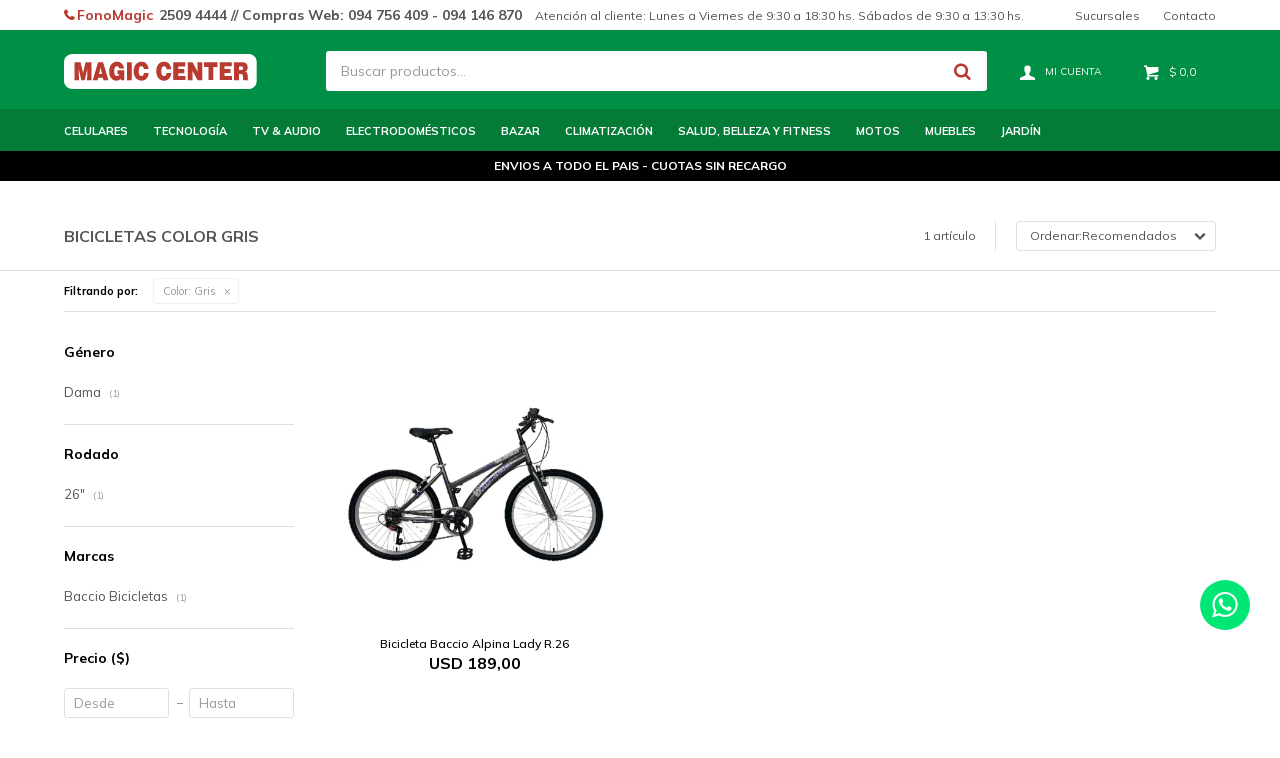

--- FILE ---
content_type: text/html; charset=utf-8
request_url: https://magiccenter.com.uy/bicicletas/salud-belleza-y-fitness/bicicletas?color=gris
body_size: 8804
content:
 <!DOCTYPE html> <html lang="es" class="no-js"> <head itemscope itemtype="http://schema.org/WebSite"> <meta charset="utf-8" /> <script> const GOOGLE_MAPS_CHANNEL_ID = '37'; </script> <link rel='preconnect' href='https://f.fcdn.app' /> <link rel='preconnect' href='https://fonts.googleapis.com' /> <link rel='preconnect' href='https://www.facebook.com' /> <link rel='preconnect' href='https://www.google-analytics.com' /> <link rel="dns-prefetch" href="https://cdnjs.cloudflare.com" /> <title itemprop='name'>Bicicletas color Gris — Magic Center</title> <meta name="description" content="" /> <meta name="keywords" content="Bicicletas,Eléctricas,Patinetas" /> <link itemprop="url" rel="canonical" href="https://magiccenter.com.uy/bicicletas/salud-belleza-y-fitness/bicicletas?color=gris" /> <meta property="og:title" content="Bicicletas color Gris — Magic Center" /><meta property="og:description" content="" /><meta property="og:type" content="website" /><meta property="og:image" content="https://magiccenter.com.uy/public/web/img/logo-og.png"/><meta property="og:url" content="https://magiccenter.com.uy/bicicletas/salud-belleza-y-fitness/bicicletas?color=gris" /><meta property="og:site_name" content="Magic Center" /> <meta name='twitter:description' content='' /> <meta name='twitter:image' content='https://magiccenter.com.uy/public/web/img/logo-og.png' /> <meta name='twitter:url' content='https://magiccenter.com.uy/bicicletas/salud-belleza-y-fitness/bicicletas?color=gris' /> <meta name='twitter:card' content='summary' /> <meta name='twitter:title' content='Bicicletas color Gris — Magic Center' /> <script>document.getElementsByTagName('html')[0].setAttribute('class', 'js ' + ('ontouchstart' in window || navigator.msMaxTouchPoints ? 'is-touch' : 'no-touch'));</script> <script> var FN_TC = { M1 : 40, M2 : 1 }; </script> <meta id='viewportMetaTag' name="viewport" content="width=device-width, initial-scale=1.0, maximum-scale=1,user-scalable=no"> <link rel="shortcut icon" href="https://f.fcdn.app/assets/commerce/magiccenter.com.uy/7658_52dc/public/web/favicon.ico" /> <link rel="apple-itouch-icon" href="https://f.fcdn.app/assets/commerce/magiccenter.com.uy/cdb2_0c0e/public/web/favicon.png" /> <!--<link rel="preconnect" href="https://fonts.googleapis.com">--> <!--<link rel="preconnect" href="https://fonts.gstatic.com" crossorigin>--> <!--<link href="https://fonts.googleapis.com/css2?family=Nunito:ital,wght@0,200..1000;1,200..1000&display=swap" rel="stylesheet">--> <!--<link rel="preconnect" href="https://fonts.googleapis.com">--> <!--<link rel="preconnect" href="https://fonts.gstatic.com" crossorigin>--> <!--<link href="https://fonts.googleapis.com/css2?family=Montserrat:ital,wght@0,100..900;1,100..900&display=swap" rel="stylesheet">--> <!--<link rel="preconnect" href="https://fonts.googleapis.com">--> <!--<link rel="preconnect" href="https://fonts.gstatic.com" crossorigin>--> <!--<link href="https://fonts.googleapis.com/css2?family=Noto+Sans:ital,wght@0,100..900;1,100..900&display=swap" rel="stylesheet">--> <link rel="preconnect" href="https://fonts.googleapis.com"> <link rel="preconnect" href="https://fonts.gstatic.com" crossorigin> <link href="https://fonts.googleapis.com/css2?family=Mulish:ital,wght@0,200..1000;1,200..1000&display=swap" rel="stylesheet"> <link href="https://fonts.googleapis.com/css2?family=Material+Symbols+Outlined" rel="stylesheet" /> <link href="https://f.fcdn.app/assets/commerce/magiccenter.com.uy/0000_7a31/s.52404833946650388242726977442369.css" rel="stylesheet"/> <script src="https://f.fcdn.app/assets/commerce/magiccenter.com.uy/0000_7a31/s.43044131004138964262129568147039.js"></script> <!--[if lt IE 9]> <script type="text/javascript" src="https://cdnjs.cloudflare.com/ajax/libs/html5shiv/3.7.3/html5shiv.js"></script> <![endif]--> <link rel="manifest" href="https://f.fcdn.app/assets/manifest.json" /> </head> <body id='pgCatalogo' class='headerMenuFullWidth footer1 headerSubMenuFullPageWidth buscadorSearchField compraDropDown compraLeft filtrosFixed fichaMobileFixedActions pc-bicicletas itemsFilaMobileSmall items3'> <div id="pre"> <div id="wrapper"> <header id="header" role="banner"> <div class="cnt"> <div id="logo"><a href="/"><img src="https://f.fcdn.app/assets/commerce/magiccenter.com.uy/9386_8b7b/public/web/img/logo.svg" alt="Magic Center" /></a></div> <nav id="menu" data-fn="fnMainMenu"> <ul class="lst main"> <li class="it celulares"> <a target="_self" href="https://magiccenter.com.uy/celulares" class="tit">Celulares</a> <div class="subMenu"> <div class="cnt"> <ul> <li class="hdr equipos"><a target="_self" href="https://magiccenter.com.uy/celulares/equipos" class="tit">Equipos</a></li> <li><a href="https://magiccenter.com.uy/celulares/equipos?marca=samsung" target="_self">Samsung</a></li> <li><a href="https://magiccenter.com.uy/celulares/equipos?marca=xiaomi" target="_self">Xiaomi</a></li> <li><a href="https://magiccenter.com.uy/celulares/equipos?marca=iphone" target="_self">iPhone</a></li> </ul>  </div> </div> </li> <li class="it "> <a target="_self" href="/tecnologia" class="tit">Tecnología</a> <div class="subMenu"> <div class="cnt"> <ul> <li class="hdr notebooks"><a target="_self" href="https://magiccenter.com.uy/notebooks" class="tit">Notebooks</a></li> <li><a href="https://magiccenter.com.uy/notebooks?marca=lenovo" target="_self">Lenovo</a></li> </ul> <ul> <li class="hdr tablets"><a target="_self" href="https://magiccenter.com.uy/tablets" class="tit">Tablets</a></li> </ul> <ul> <li class="hdr telefonos"><a target="_self" href="https://magiccenter.com.uy/telefonos" class="tit">Teléfonos</a></li> <li><a href="https://magiccenter.com.uy/telefonos/tecnologia/telefonos/inalambricos" target="_self">Inalámbricos</a></li> <li><a href="https://magiccenter.com.uy/telefonos/tecnologia/telefonos/telefonos-fijos" target="_self">Teléfonos fijos</a></li> </ul>  </div> </div> </li> <li class="it "> <a target="_self" href="/tv-audio" class="tit">TV & Audio</a> <div class="subMenu"> <div class="cnt"> <ul> <li class="hdr televisores"><a target="_self" href="https://magiccenter.com.uy/televisores" class="tit">Televisores</a></li> <li><a href="https://magiccenter.com.uy/televisores?tipo-tv=smart-tv" target="_self">Smart HD</a></li> <li><a href="https://magiccenter.com.uy/televisores?tipo-tv=televisores-4k" target="_self">Smart 4K</a></li> <li><a href="https://magiccenter.com.uy/televisores?tipo-tv=televisores-led" target="_self">Televisores LED</a></li> </ul> <ul> <li class="hdr accesorios-tv"><a target="_self" href="https://magiccenter.com.uy/accesorios-tv" class="tit">Accesorios TV</a></li> <li><a href="https://magiccenter.com.uy/accesorios-tv/tv-audio/accesorios-tv/soportes" target="_self">Soportes</a></li> <li><a href="https://magiccenter.com.uy/accesorios-tv/tv-audio/accesorios-tv/antenas-y-sintonizadoras-digital" target="_self">Antenas y Sintonizadoras digital</a></li> </ul> <ul> <li class="hdr audio"><a target="_self" href="https://magiccenter.com.uy/audio" class="tit">Audio</a></li> <li><a href="https://magiccenter.com.uy/audio/tv-audio/audio/radios" target="_self">Radios</a></li> <li><a href="https://magiccenter.com.uy/audio/tv-audio/audio/barras-de-sonido" target="_self">Barras de sonido</a></li> <li><a href="https://magiccenter.com.uy/audio/tv-audio/audio/equipos-de-audio" target="_self">Equipos de Audio</a></li> </ul> <ul> <li class="hdr parlantes"><a target="_self" href="https://magiccenter.com.uy/parlantes" class="tit">Parlantes</a></li> <li><a href="https://magiccenter.com.uy/parlantes/tv-audio/parlantes/parlantes-portatiles" target="_self">Parlantes portátiles</a></li> <li><a href="https://magiccenter.com.uy/parlantes/tv-audio/parlantes/parlantes-potenciados" target="_self">Parlantes potenciados</a></li> </ul>  </div> </div> </li> <li class="it "> <a target="_self" href="/electrodomesticos" class="tit">Electrodomésticos</a> <div class="subMenu"> <div class="cnt"> <ul> <li class="hdr heladeras-y-freezers"><a target="_self" href="https://magiccenter.com.uy/heladeras-y-freezers" class="tit">Heladeras y Freezers</a></li> <li><a href="https://magiccenter.com.uy/heladeras-y-freezers/electrodomesticos/heladeras-y-freezers/heladeras" target="_self">Heladeras</a></li> <li><a href="https://magiccenter.com.uy/heladeras-y-freezers/electrodomesticos/heladeras-y-freezers/freezers" target="_self">Freezers</a></li> <li><a href="https://magiccenter.com.uy/heladeras-y-freezers/electrodomesticos/heladeras-y-freezers/frigobares" target="_self">Frigobares</a></li> </ul> <ul> <li class="hdr cocinas-y-hornos"><a target="_self" href="https://magiccenter.com.uy/cocinas-y-hornos" class="tit">Cocina</a></li> <li><a href="https://magiccenter.com.uy/cocinas-y-hornos/electrodomesticos/cocinas-y-hornos/cocinas" target="_self">Cocinas</a></li> <li><a href="https://magiccenter.com.uy/cocinas-y-hornos/electrodomesticos/cocinas-y-hornos/hornos-de-empotrar" target="_self">Hornos de Empotrar</a></li> <li><a href="https://magiccenter.com.uy/cocinas-y-hornos/electrodomesticos/cocinas-y-hornos/anafes" target="_self">Anafes</a></li> <li><a href="https://magiccenter.com.uy/cocinas-y-hornos/electrodomesticos/cocinas-y-hornos/campanas" target="_self">Campanas</a></li> <li><a href="https://magiccenter.com.uy/cocinas-y-hornos/electrodomesticos/cocinas-y-hornos/extractores" target="_self">Extractores</a></li> <li><a href="https://magiccenter.com.uy/cocinas-y-hornos/electrodomesticos/cocinas-y-hornos/microondas" target="_self">Microondas</a></li> <li><a href="https://magiccenter.com.uy/cocinas-y-hornos/electrodomesticos/cocinas-y-hornos/hornos-electricos" target="_self">Hornos Eléctricos</a></li> </ul> <ul> <li class="hdr calefones"><a target="_self" href="https://magiccenter.com.uy/calefones" class="tit">Calefones</a></li> <li><a href="https://magiccenter.com.uy/calefones?tipo-tanque=cobre" target="_self">Cobre</a></li> <li><a href="https://magiccenter.com.uy/calefones?tipo-tanque=acero" target="_self">Acero</a></li> </ul> <ul> <li class="hdr lavado-y-secado"><a target="_self" href="https://magiccenter.com.uy/lavado-y-secado" class="tit">Lavado y Secado</a></li> <li><a href="https://magiccenter.com.uy/lavado-y-secado/electrodomesticos/lavado-y-secado/lavarropas" target="_self">Lavarropas</a></li> <li><a href="https://magiccenter.com.uy/lavado-y-secado/electrodomesticos/lavado-y-secado/secarropas" target="_self">Secarropas</a></li> <li><a href="https://magiccenter.com.uy/lavado-y-secado/electrodomesticos/lavado-y-secado/lavasecarropas" target="_self">Lavasecarropas</a></li> <li><a href="https://magiccenter.com.uy/lavado-y-secado/electrodomesticos/lavado-y-secado/lavavajillas" target="_self">Lavavajillas</a></li> </ul> <ul> <li class="hdr de-cocina"><a target="_self" href="https://magiccenter.com.uy/de-cocina" class="tit">Pequeños de Cocina</a></li> <li><a href="https://magiccenter.com.uy/de-cocina/electrodomesticos/batidoras" target="_self">Batidoras</a></li> <li><a href="https://magiccenter.com.uy/de-cocina/electrodomesticos/cafeteras" target="_self">Cafeteras</a></li> <li><a href="https://magiccenter.com.uy/de-cocina/electrodomesticos/exprimidores-y-jugueras" target="_self">Exprimidores y jugueras</a></li> <li><a href="https://magiccenter.com.uy/de-cocina/electrodomesticos/freidoras" target="_self">Freidoras</a></li> <li><a href="https://magiccenter.com.uy/de-cocina/electrodomesticos/jarras-electricas" target="_self">Jarras Eléctricas</a></li> <li><a href="https://magiccenter.com.uy/de-cocina/electrodomesticos/soperas" target="_self">Soperas</a></li> <li><a href="https://magiccenter.com.uy/de-cocina/electrodomesticos/mixers" target="_self">Mixers</a></li> <li><a href="https://magiccenter.com.uy/de-cocina/electrodomesticos/procesadoras" target="_self">Procesadoras</a></li> <li><a href="https://magiccenter.com.uy/de-cocina/electrodomesticos/sandwicheras" target="_self">Sandwicheras</a></li> <li><a href="https://magiccenter.com.uy/de-cocina/electrodomesticos/tostadoras" target="_self">Tostadoras</a></li> <li><a href="https://magiccenter.com.uy/de-cocina/electrodomesticos/licuadoras" target="_self">Licuadoras</a></li> </ul> <ul> <li class="hdr horgar-y-limpieza"><a target="_self" href="https://magiccenter.com.uy/horgar-y-limpieza" class="tit">Hogar y Limpieza</a></li> <li><a href="https://magiccenter.com.uy/horgar-y-limpieza/electrodomesticos/aspiradoras" target="_self">Aspiradoras</a></li> <li><a href="https://magiccenter.com.uy/horgar-y-limpieza/electrodomesticos/enceradoras" target="_self">Enceradoras</a></li> <li><a href="https://magiccenter.com.uy/horgar-y-limpieza/electrodomesticos/maquinas-de-coser" target="_self">Maquinas de coser</a></li> <li><a href="https://magiccenter.com.uy/horgar-y-limpieza/electrodomesticos/planchas" target="_self">Planchas</a></li> </ul>  </div> </div> </li> <li class="it bazar"> <a target="_self" href="https://magiccenter.com.uy/bazar" class="tit">Bazar</a> <div class="subMenu"> <div class="cnt"> <ul> <li class=" recipientes-termicos"><a target="_self" href="https://magiccenter.com.uy/bazar/recipientes-termicos" class="tit">Recipientes térmicos</a></li> <li class=" ollas-y-sartenes"><a target="_self" href="https://magiccenter.com.uy/bazar/ollas-y-sartenes" class="tit">Ollas y sartenes</a></li> <li class=" calderas"><a target="_self" href="https://magiccenter.com.uy/bazar/calderas" class="tit">Calderas</a></li> </ul> <!----> </div> </div> </li> <li class="it "> <a target="_self" href="/climatizacion" class="tit">Climatización</a> <div class="subMenu"> <div class="cnt"> <ul> <li class="hdr aires-acondicionados"><a target="_self" href="https://magiccenter.com.uy/aires-acondicionados" class="tit">Aires Acondicionados</a></li> <li><a href="https://magiccenter.com.uy/aires-acondicionados?tipo-ac=inverter" target="_self">Inverter</a></li> <li><a href="https://magiccenter.com.uy/aires-acondicionados?tipo-ac=on-off" target="_self">On / Off</a></li> </ul> <ul> <li class="hdr ventiladores"><a target="_self" href="https://magiccenter.com.uy/ventiladores" class="tit">Ventiladores</a></li> <li><a href="https://magiccenter.com.uy/ventiladores?tipo=de-pie" target="_self">De Pie</a></li> <li><a href="https://magiccenter.com.uy/ventiladores?tipo=de-mesa" target="_self">De Mesa</a></li> <li><a href="https://magiccenter.com.uy/ventiladores?tipo=de-techo" target="_self">De Techo</a></li> <li><a href="https://magiccenter.com.uy/ventiladores?tipo=turbo" target="_self">Turbo</a></li> </ul> <ul> <li class="hdr calefaccion"><a target="_self" href="https://magiccenter.com.uy/calefaccion" class="tit">Calefacción</a></li> <li><a href="https://magiccenter.com.uy/calefaccion/climatizacion/calefaccion/estufas" target="_self">Estufas</a></li> <li><a href="https://magiccenter.com.uy/calefaccion/climatizacion/calefaccion/radiadores" target="_self">Radiadores</a></li> <li><a href="https://magiccenter.com.uy/calefaccion/climatizacion/calefaccion/calefactores" target="_self">Calefactores</a></li> <li><a href="https://magiccenter.com.uy/calefaccion/climatizacion/calefaccion/calientacamas" target="_self">Calientacamas</a></li> </ul> <ul> <li class="hdr deshumificadores"><a target="_self" href="https://magiccenter.com.uy/deshumificadores" class="tit">Deshumificadores</a></li> </ul>  </div> </div> </li> <li class="it "> <a target="_self" href="/salud-belleza-y-fitness" class="tit">Salud, Belleza y Fitness</a> <div class="subMenu"> <div class="cnt"> <ul> <li class="hdr cuidado-personal"><a target="_self" href="https://magiccenter.com.uy/cuidado-personal" class="tit">Cuidado Personal</a></li> <li><a href="https://magiccenter.com.uy/cuidado-personal/salud-belleza-y-fitness/cuidado-personal/planchitas" target="_self">Planchitas</a></li> <li><a href="https://magiccenter.com.uy/cuidado-personal/salud-belleza-y-fitness/cuidado-personal/secadores-de-pelo" target="_self">Secadores de pelo</a></li> <li><a href="https://magiccenter.com.uy/cuidado-personal/salud-belleza-y-fitness/cuidado-personal/depiladoras" target="_self">Depiladoras</a></li> <li><a href="https://magiccenter.com.uy/cuidado-personal/salud-belleza-y-fitness/cuidado-personal/afeitadoras" target="_self">Afeitadoras</a></li> <li><a href="https://magiccenter.com.uy/cuidado-personal/salud-belleza-y-fitness/cuidado-personal/cortadoras-de-pelo" target="_self">Cortadoras de pelo</a></li> <li><a href="https://magiccenter.com.uy/cuidado-personal/salud-belleza-y-fitness/cuidado-personal/cortabarbas-y-trimmers" target="_self">Cortabarbas y Trimmers</a></li> </ul> <ul> <li class="hdr fitness"><a target="_self" href="https://magiccenter.com.uy/fitness" class="tit">Fitness</a></li> <li><a href="https://magiccenter.com.uy/fitness/salud-belleza-y-fitness/fitness/caminadores" target="_self">Caminadores</a></li> <li><a href="https://magiccenter.com.uy/fitness/salud-belleza-y-fitness/fitness/ergometricas" target="_self">Ergométricas</a></li> <li><a href="https://magiccenter.com.uy/fitness/salud-belleza-y-fitness/fitness/bancos" target="_self">Bancos</a></li> <li><a href="https://magiccenter.com.uy/fitness/salud-belleza-y-fitness/fitness/remo" target="_self">Remos</a></li> <li><a href="https://magiccenter.com.uy/fitness/salud-belleza-y-fitness/fitness/spinning" target="_self">Spinning</a></li> </ul> <ul> <li class="hdr bicicletas"><a target="_self" href="https://magiccenter.com.uy/bicicletas" class="tit">Bicicletas</a></li> <li><a href="https://magiccenter.com.uy/bicicletas?genero=caballero" target="_self">Caballero</a></li> <li><a href="https://magiccenter.com.uy/bicicletas?genero=dama" target="_self">Dama</a></li> </ul> <ul> <li class="hdr salud-y-bienestar"><a target="_self" href="https://magiccenter.com.uy/salud-y-bienestar" class="tit">Salud y Bienestar</a></li> <li><a href="https://magiccenter.com.uy/salud-y-bienestar/salud-belleza-y-fitness/salud-y-bienestar/balanzas-de-bano" target="_self">Balanzas de baño</a></li> </ul>  </div> </div> </li> <li class="it motos"> <a target="_self" href="https://magiccenter.com.uy/motos" class="tit">Motos</a> <div class="subMenu"> <div class="cnt"> <ul> <li class=" polleritas"><a target="_self" href="https://magiccenter.com.uy/motos/polleritas" class="tit">Polleritas</a></li> <li class=" de-calle"><a target="_self" href="https://magiccenter.com.uy/motos/de-calle" class="tit">De calle</a></li> <li class=" linea-sr"><a target="_self" href="https://magiccenter.com.uy/motos/linea-sr" class="tit">Linea SR</a></li> <li class=" custom"><a target="_self" href="https://magiccenter.com.uy/motos/custom" class="tit">Custom</a></li> </ul> <!----> </div> </div> </li> <li class="it muebles"> <a target="_self" href="https://magiccenter.com.uy/muebles" class="tit">Muebles</a> <div class="subMenu"> <div class="cnt"> <ul> <li class="hdr colchones-y-sommiers"><a target="_self" href="https://magiccenter.com.uy/muebles/colchones-y-sommiers" class="tit">Colchones y Sommiers</a></li> <li><a href="https://magiccenter.com.uy/muebles/colchones-y-sommiers/colchones" target="_self">Colchones</a></li> <li><a href="https://magiccenter.com.uy/muebles/colchones-y-sommiers/sommiers" target="_self">Sommiers</a></li> </ul>  </div> </div> </li> <li class="it jardin"> <a target="_self" href="https://magiccenter.com.uy/jardin" class="tit">Jardín</a> <div class="subMenu"> <div class="cnt"> <ul> <li class=" desmalezadoras"><a target="_self" href="https://magiccenter.com.uy/jardin/desmalezadoras" class="tit">Desmalezadoras</a></li> <li class=" bordeadoras"><a target="_self" href="https://magiccenter.com.uy/jardin/bordeadoras" class="tit">Bordeadoras</a></li> <li class=" cortadoras-de-cesped"><a target="_self" href="https://magiccenter.com.uy/jardin/cortadoras-de-cesped" class="tit">Cortadoras de cesped</a></li> <li class=" hidrolavadoras"><a target="_self" href="https://magiccenter.com.uy/jardin/hidrolavadoras" class="tit">Hidrolavadoras</a></li> <li class=" herramientas"><a target="_self" href="https://magiccenter.com.uy/jardin/herramientas" class="tit">Herramientas</a></li> <li class=" barbacoa"><a target="_self" href="https://magiccenter.com.uy/jardin/barbacoa" class="tit">Barbacoa</a></li> </ul> <!----> </div> </div> </li> </ul> </nav> <div class="toolsItem frmBusqueda" data-version='1'> <button type="button" class="btnItem btnMostrarBuscador"> <span class="ico"></span> <span class="txt"></span> </button> <form action="/catalogo"> <div class="cnt"> <span class="btnCerrar"> <span class="ico"></span> <span class="txt"></span> </span> <label class="lbl"> <b>Buscar productos</b> <input maxlength="48" required="" autocomplete="off" type="search" name="q" placeholder="Buscar productos..." /> </label> <button class="btnBuscar" type="submit"> <span class="ico"></span> <span class="txt"></span> </button> </div> </form> </div> <div class="toolsItem accesoMiCuentaCnt" data-logged="off" data-version='1'> <a href="/mi-cuenta" class="btnItem btnMiCuenta"> <span class="ico"></span> <span class="txt"></span> <span class="usuario"> <span class="nombre"></span> <span class="apellido"></span> </span> </a> <div class="miCuentaMenu"> <ul class="lst"> <li class="it"><a href='/mi-cuenta/mis-datos' class="tit" >Mis datos</a></li> <li class="it"><a href='/mi-cuenta/direcciones' class="tit" >Mis direcciones</a></li> <li class="it"><a href='/mi-cuenta/compras' class="tit" >Mis compras</a></li> <li class="it"><a href='/mi-cuenta/wish-list' class="tit" >Wish List</a></li> <li class="it itSalir"><a href='/salir' class="tit" >Salir</a></li> </ul> </div> </div> <div id="miCompra" data-show="off" data-fn="fnMiCompra" class="toolsItem" data-version="1"> </div> <div id="infoTop"><span class="tel"><b>FonoMagic</b> 2509 4444 // Compras Web: 094 756 409 - 094 146 870</span> <span class="horario">Atenci&oacute;n al cliente: Lunes a Viernes de 9:30 a 18:30 hs. Sábados de 9:30 a 13:30 hs.</span></div> <nav id="menuTop"> <ul class="lst"> <li class="it "><a target="_self" class="tit" href="https://magiccenter.com.uy/tiendas">Sucursales</a></li> <li class="it "><a target="_self" class="tit" href="https://magiccenter.com.uy/contacto">Contacto</a></li> </ul> </nav> <a id="btnMainMenuMobile" href="javascript:mainMenuMobile.show();"><span class="ico">&#59421;</span><span class="txt">Menú</span></a> </div> </header> <!-- end:header --> <div data-id="1012" data-area="Top" class="banner"><a data-track-categ='Banners' data-track-action='Top' data-track-label='ENVIOS A TODO EL PAIS - CUOTAS SIN RECARGO' href="" class="link-container"> 	<div class="fen-html-content center p-relative p2 bg-black"> <h2 class="fs6 white bold">ENVIOS A TODO EL PAIS - CUOTAS SIN RECARGO</h2> </div> </a></div> <div id="central" data-catalogo="on" data-tit="Bicicletas color Gris " data-url="https://magiccenter.com.uy/bicicletas/salud-belleza-y-fitness/bicicletas?color=gris" data-total="1" data-pc="bicicletas"> <div id="wrapperFicha"></div> <div class='hdr'> <h1 class="tit">Bicicletas color Gris</h1> <div class="tools"> <div class="tot"> 1 artículo </div> <span class="btn btn01 btnMostrarFiltros" title="Filtrar productos"></span> <div class="orden"><select name='ord' class="custom" id='cboOrdenCatalogo' data-pred="rec" ><option value="rec" selected="selected" >Recomendados</option><option value="new" >Recientes</option><option value="cat" >Categoría</option><option value="pra" >Menor precio</option><option value="prd" >Mayor precio</option></select></div> </div> </div> <div id="catalogoFiltrosSeleccionados"><strong class=tit>Filtrando por:</strong><a rel="nofollow" href="https://magiccenter.com.uy/bicicletas/salud-belleza-y-fitness/bicicletas" title="Quitar" class="it" data-tipo="caracteristica"><span class="nom">Color:</span> Gris</a></div> <section id="main" role="main"> <div id='catalogoProductos' class='articleList aListProductos ' data-tot='1' data-totAbs='1' data-cargarVariantes=''><div class='it grp57 grp137 grp149' data-disp='1' data-codProd='0320332' data-codVar='0320332' data-im='//f.fcdn.app/imgs/fb869e/magiccenter.com.uy/mce/c686/webp/catalogo/032033203203320/40x40/bicicleta-baccio-alpina-lady-r-26-bicicleta-baccio-alpina-lady-r-26.jpg'><div class='cnt'><a class="img" href="https://magiccenter.com.uy/catalogo/bicicleta-baccio-alpina-lady-r-26_0320332_0320332" title="Bicicleta Baccio Alpina Lady R.26"> <div class="cocardas"></div> <img loading='lazy' src='//f.fcdn.app/imgs/989f5f/magiccenter.com.uy/mce/15e0/webp/catalogo/032033203203321/460x460/bicicleta-baccio-alpina-lady-r-26-bicicleta-baccio-alpina-lady-r-26.jpg' alt='Bicicleta Baccio Alpina Lady R.26 Bicicleta Baccio Alpina Lady R.26' width='460' height='460' /> <span data-fn="fnLoadImg" data-src="//f.fcdn.app/imgs/719be2/magiccenter.com.uy/mce/c686/webp/catalogo/032033203203322/460x460/bicicleta-baccio-alpina-lady-r-26-bicicleta-baccio-alpina-lady-r-26.jpg" data-alt="" data-w="460" data-h="460"></span> <span class="avance">Tipo MTB<br /> <br /> Rodado 26<br /> Cuadro Horquilla<br /> Transmisión 6 velocidades.<br /> Componentes:<br /> Llantas de aluminio.<br /> *IMÁGENES A MODO ILUSTRATIVO<br /> <br /> *CONSULTE EL COLOR ANTES DE COMPRAR</span> </a> <div class="info" data-fn="fnCocardaEnvioCatalogo"> <a class="tit" href="https://magiccenter.com.uy/catalogo/bicicleta-baccio-alpina-lady-r-26_0320332_0320332" title="Bicicleta Baccio Alpina Lady R.26"><h2>Bicicleta Baccio Alpina Lady R.26</h2></a> <div class="precios"> <strong class="precio venta"><span class="sim">USD</span> <span class="monto">189,00</span></strong> </div> <div data-fn="fnCocardaEnvio"> </div> <div class="variantes"></div> </div><input type="hidden" class="json" style="display:none" value="{&quot;sku&quot;:{&quot;fen&quot;:&quot;1:0320332:0320332:U:1&quot;,&quot;com&quot;:&quot;-0320332_&quot;},&quot;producto&quot;:{&quot;codigo&quot;:&quot;0320332&quot;,&quot;nombre&quot;:&quot;Bicicleta Baccio Alpina Lady R.26&quot;,&quot;categoria&quot;:&quot;Salud, Belleza y Fitness &gt; Bicicletas&quot;,&quot;marca&quot;:&quot;Baccio Bicicletas&quot;},&quot;variante&quot;:{&quot;codigo&quot;:&quot;0320332&quot;,&quot;codigoCompleto&quot;:&quot;03203320320332&quot;,&quot;nombre&quot;:&quot;Bicicleta Baccio Alpina Lady R.26&quot;,&quot;nombreCompleto&quot;:&quot;Bicicleta Baccio Alpina Lady R.26&quot;,&quot;img&quot;:{&quot;u&quot;:&quot;\/\/f.fcdn.app\/imgs\/7bcb7c\/magiccenter.com.uy\/mce\/15e0\/webp\/catalogo\/032033203203321\/1024-1024\/bicicleta-baccio-alpina-lady-r-26-bicicleta-baccio-alpina-lady-r-26.jpg&quot;},&quot;url&quot;:&quot;https:\/\/magiccenter.com.uy\/catalogo\/bicicleta-baccio-alpina-lady-r-26_0320332_0320332&quot;,&quot;tieneStock&quot;:false,&quot;ordenVariante&quot;:&quot;999&quot;},&quot;nomPresentacion&quot;:&quot;BICICLETA BACCIO ALPINA LADY ROD&quot;,&quot;nombre&quot;:&quot;Bicicleta Baccio Alpina Lady R.26&quot;,&quot;nombreCompleto&quot;:&quot;Bicicleta Baccio Alpina Lady R.26&quot;,&quot;precioMonto&quot;:189,&quot;moneda&quot;:{&quot;nom&quot;:&quot;M2&quot;,&quot;nro&quot;:840,&quot;cod&quot;:&quot;USD&quot;,&quot;sim&quot;:&quot;USD&quot;},&quot;sale&quot;:false,&quot;outlet&quot;:false,&quot;nuevo&quot;:false}" /></div></div></div><div class='pagination'></div> </section> <!-- end:main --> <div id="secondary" data-fn="fnScrollFiltros"> <div class="s-container"> <div class="contenedor-switch envioHoy" data-fn="filtroSwitchEnvioHoy"> <div class="tit">Envio en el dia</div> <label class="switch swHoy"> <input type="checkbox"> <span class="slider round"></span> </label> </div> </div> <div id="catalogoFiltros" data-fn='fnCatalogoFiltros'> <div class="cnt"> <div data-fn="fnBlkCaracteristica" class="blk blkCaracteristica" data-tipo="radio" data-codigo="color" ><div class="hdr"><div class="tit">Color</div></div> <div class="cnt"> <div class="lst"><label data-val='naranja' title='Naranja' class='it radio' data-total='1'><input type='radio' name='color' data-tot='1' value='naranja' /> <b class='tit'>Naranja <span class='tot'>(1)</span></b></label><label data-val='rosa' title='Rosa' class='it radio' data-total='1'><input type='radio' name='color' data-tot='1' value='rosa' /> <b class='tit'>Rosa <span class='tot'>(1)</span></b></label><label data-val='verde' title='Verde' class='it radio' data-total='1'><input type='radio' name='color' data-tot='1' value='verde' /> <b class='tit'>Verde <span class='tot'>(1)</span></b></label><label data-val='gris' title='Gris' class='it radio sld' data-total='1'><input type='radio' name='color' checked data-tot='1' value='gris' /> <b class='tit'>Gris <span class='tot'>(1)</span></b></label><label data-val='blanco' title='Blanco' class='it radio' data-total='3'><input type='radio' name='color' data-tot='3' value='blanco' /> <b class='tit'>Blanco <span class='tot'>(3)</span></b></label><label data-val='negro' title='Negro' class='it radio' data-total='3'><input type='radio' name='color' data-tot='3' value='negro' /> <b class='tit'>Negro <span class='tot'>(3)</span></b></label><label data-val='multicolor' title='Multicolor' class='it radio' data-total='1'><input type='radio' name='color' data-tot='1' value='multicolor' /> <b class='tit'>Multicolor <span class='tot'>(1)</span></b></label> </div> </div></div><div data-fn="fnBlkCaracteristica" class="blk blkCaracteristica" data-tipo="radio" data-codigo="rodado" ><div class="hdr"><div class="tit">Rodado</div></div> <div class="cnt"> <div class="lst"><label data-val='26' title='26&quot;' class='it radio' data-total='1'><input type='radio' name='rodado' data-tot='1' value='26' /> <b class='tit'>26&quot; <span class='tot'>(1)</span></b></label> </div> </div></div><div data-fn="fnBlkCaracteristica" class="blk blkCaracteristica" data-tipo="radio" data-codigo="genero" ><div class="hdr"><div class="tit">Género</div></div> <div class="cnt"> <div class="lst"><label data-val='dama' title='Dama' class='it radio' data-total='1'><input type='radio' name='genero' data-tot='1' value='dama' /> <b class='tit'>Dama <span class='tot'>(1)</span></b></label> </div> </div></div> <div class="blk blkMarcas" data-codigo="marca"> <div class="hdr"> <div class="tit">Marcas</div> </div> <div class="cnt"> <div class="lst"> <label data-val='baccio-bicicletas' title='Baccio Bicicletas' class='it radio' data-total='1'><input type='radio' name='marca' data-tot='1' value='baccio-bicicletas' /> <b class='tit'>Baccio Bicicletas <span class='tot'>(1)</span></b></label> </div> </div> </div> <div class="blk blkPrecio" data-fn="fnFiltroBlkPrecio" data-codigo="precio" data-min="-1" data-max="-1"> <div class="hdr"> <div class="tit">Precio <span class="moneda">($)</span></div> </div> <div class="cnt"> <form action="" class="frm"> <div class="cnt"> <label class="lblPrecio"><b>Desde:</b> <input autocomplete="off" placeholder="Desde" type="number" min="0" name="min" value="" /></label> <label class="lblPrecio"><b>Hasta:</b> <input autocomplete="off" placeholder="Hasta" type="number" min="0" name="max" value="" /></label> <button class="btnPrecio btn btn01" type="submit">OK</button> </div> </form> </div> </div> <div style="display:none" id='filtrosOcultos'> <input id="paramQ" type="hidden" name="q" value="" /> </div> </div> <span class="btnCerrarFiltros "><span class="txt"></span></span> <span class="btnMostrarProductos btn btn01"><span class="txt"></span></span> </div> </div> </div> <footer id="footer"> <div class="cnt"> <!----> <div id="historialArtVistos" data-show="off"> </div> <div data-id="22" data-area="Footer" class="banner"><a data-track-categ='Banners' data-track-action='Footer' data-track-label='Sucursales' href='/tiendas#!Uruguay'><picture><source media="(min-width: 1280px)" srcset="//f.fcdn.app/imgs/42ab61/magiccenter.com.uy/mce/608a/webp/recursos/39/1920x90/locales-escritorio.jpg" width='1920' height='90' ><source media="(max-width: 1279px) and (min-width: 1024px)" srcset="//f.fcdn.app/imgs/76f2c3/magiccenter.com.uy/mce/608a/webp/recursos/39/1280x90/locales-escritorio.jpg" width='1280' height='90' ><source media="(max-width: 640px) AND (orientation: portrait)" srcset="//f.fcdn.app/imgs/2b9abc/magiccenter.com.uy/mce/8e52/webp/recursos/43/640x90/locales-celular.jpg" width='640' height='90' ><source media="(max-width: 1023px)" srcset="//f.fcdn.app/imgs/4bbd73/magiccenter.com.uy/mce/608a/webp/recursos/39/1024x90/locales-escritorio.jpg" width='1024' height='90' ><img src="//f.fcdn.app/imgs/42ab61/magiccenter.com.uy/mce/608a/webp/recursos/39/1920x90/locales-escritorio.jpg" alt="Sucursales" width='1920' height='90' ></picture></a></div><div class="ftrContent"> <div class="blk blkSeo"> <div class="hdr"> <div class="tit">Menú SEO</div> </div> <div class="cnt"> <ul class="lst"> </ul> </div> </div> <div class="blk blkEmpresa"> <div class="hdr"> <div class="tit">Empresa</div> </div> <div class="cnt"> <ul class="lst"> <li class="it "><a target="_self" class="tit" href="https://magiccenter.com.uy/tiendas">Sucursales</a></li> <li class="it "><a target="_self" class="tit" href="https://magiccenter.com.uy/contacto">Contacto</a></li> <li class="it "><a target="_self" class="tit" href="https://magiccenter.com.uy/trabaja-con-nosotros">Trabaja con nosotros</a></li> </ul> </div> </div> <div class="blk blkCompra"> <div class="hdr"> <div class="tit">Compra</div> </div> <div class="cnt"> <ul class="lst"> <li class="it "><a target="_self" class="tit" href="https://magiccenter.com.uy/envios">Retiros y envíos</a></li> <li class="it "><a target="_self" class="tit" href="https://magiccenter.com.uy/devoluciones">Devoluciones</a></li> <li class="it "><a target="_self" class="tit" href="https://magiccenter.com.uy/terminos-legales">Términos legales</a></li> <li class="it "><a target="_self" class="tit" href="https://magiccenter.com.uy/plan-redondo-ute">Plan Redondo Ute</a></li> </ul> </div> </div> <div class="blk blkCuenta"> <div class="hdr"> <div class="tit">Mi cuenta</div> </div> <div class="cnt"> <ul class="lst"> <li class="it "><a target="_self" class="tit" href="https://magiccenter.com.uy/mi-cuenta">Mi cuenta</a></li> <li class="it "><a target="_self" class="tit" href="https://magiccenter.com.uy/mi-cuenta/compras">Mis compras</a></li> <li class="it "><a target="_self" class="tit" href="https://magiccenter.com.uy/mi-cuenta/direcciones">Mis direcciones</a></li> <li class="it "><a target="_self" class="tit" href="https://magiccenter.com.uy/mi-cuenta/wish-list">Wish List</a></li> </ul> </div> </div> <div class="blk blkNewsletter"> <div class="hdr"> <div class="tit">Newsletter</div> </div> <div class="cnt"> <p>¡Suscribite y recibí todas nuestras novedades!</p> <form class="frmNewsletter" action="/ajax?service=registro-newsletter"> <div class="fld-grp"> <div class="fld fldNombre"> <label class="lbl"><b>Nombre</b><input type="text" name="nombre" placeholder="Ingresa tu nombre" /></label> </div> <div class="fld fldApellido"> <label class="lbl"><b>Apellido</b><input type="text" name="apellido" placeholder="Ingresa tu apellido" /></label> </div> <div class="fld fldEmail"> <label class="lbl"><b>E-mail</b><input type="email" name="email" required placeholder="Ingresa tu e-mail" /></label> </div> </div> <div class="actions"> <button type="submit" class="btn btnSuscribirme"><span>Suscribirme</span></button> </div> </form> <ul class="lst lstRedesSociales"> <li class="it facebook"><a href="https://www.facebook.com/magiccenteruy" target="_blank" rel="external"><span class="ico">&#59392;</span><span class="txt">Facebook</span></a></li> <li class="it instagram"><a href="https://www.instagram.com/magiccenteruy/" target="_blank" rel="external"><span class="ico">&#59396;</span><span class="txt">Instagram</span></a></li> <li class="it whatsapp"><a href="https://api.whatsapp.com/send?phone=59894146870" target="_blank" rel="external"><span class="ico">&#59398;</span><span class="txt">Whatsapp</span></a></li> </ul> </div> </div> <div class="sellos"> <div class="blk blkMediosDePago"> <div class="hdr"> <div class="tit">Comprá online con:</div> </div> <div class='cnt'> <ul class='lst lstMediosDePago'> <li class='it visa'><img loading="lazy" src="https://f.fcdn.app/logos/c/visa.svg" alt="visa" height="20" /></li> <li class='it oca'><img loading="lazy" src="https://f.fcdn.app/logos/c/oca.svg" alt="oca" height="20" /></li> <li class='it master'><img loading="lazy" src="https://f.fcdn.app/logos/c/master.svg" alt="master" height="20" /></li> <li class='it lider'><img loading="lazy" src="https://f.fcdn.app/logos/c/lider.svg" alt="lider" height="20" /></li> <li class='it ebrou'><img loading="lazy" src="https://f.fcdn.app/logos/c/ebrou.svg" alt="ebrou" height="20" /></li> <li class='it santandersupernet'><img loading="lazy" src="https://f.fcdn.app/logos/c/santandersupernet.svg" alt="santandersupernet" height="20" /></li> <li class='it bbvanet'><img loading="lazy" src="https://f.fcdn.app/logos/c/bbvanet.svg" alt="bbvanet" height="20" /></li> <li class='it hsbc'><img loading="lazy" src="https://f.fcdn.app/logos/c/hsbc.svg" alt="hsbc" height="20" /></li> <li class='it amex'><img loading="lazy" src="https://f.fcdn.app/logos/c/amex.svg" alt="amex" height="20" /></li> <li class='it anda'><img loading="lazy" src="https://f.fcdn.app/logos/c/anda.svg" alt="anda" height="20" /></li> <li class='it cabal'><img loading="lazy" src="https://f.fcdn.app/logos/c/cabal.svg" alt="cabal" height="20" /></li> <li class='it creditosdirectos'><img loading="lazy" src="https://f.fcdn.app/logos/c/creditosdirectos.svg" alt="creditosdirectos" height="20" /></li> <li class='it passcard'><img loading="lazy" src="https://f.fcdn.app/logos/c/passcard.svg" alt="passcard" height="20" /></li> <li class='it scotiabank'><img loading="lazy" src="https://f.fcdn.app/logos/c/scotiabank.svg" alt="scotiabank" height="20" /></li> <li class='it creditodelacasa'><img loading="lazy" src="https://f.fcdn.app/logos/c/creditodelacasa.svg" alt="creditodelacasa" height="20" /></li> </ul> </div> </div> </div> <div class="extras"> <div class="copy">&COPY; Copyright 2026 / Magic Center - IRONAL SA / RUT: 211626020016 </div> <div class="btnFenicio"><a href="https://fenicio.io?site=Magic Center" target="_blank" title="Powered by Fenicio eCommerce Uruguay"><strong>Fenicio eCommerce Uruguay</strong></a></div> </div> </div> <button id="btnScrollTop" onclick="topFunction()"><span class="material-symbols-outlined">arrow_upward</span></button> </div> </footer> </div> <!-- end:wrapper --> </div> <!-- end:pre --> <div class="loader"> <div></div> </div>  <a id="whatsAppFloat" class="whatsappFloat whatsapp-general" onclick="ga('send', 'event', 'ConsultaWhatsappMobile', 'Whatsapp 59894146870');fbq('trackCustom', 'Whatsapp');" href="https://api.whatsapp.com/send?phone=59894146870" target="blank"></a>  <div id="floatingBanner" data-fn="fnRemoveEmptyRow"> <span class="live-icon"></span> </div> <div id="mainMenuMobile"> <span class="btnCerrar"><span class="ico"></span><span class="txt"></span></span> <div class="cnt"> <ul class="lst menu"> <li class="it"><div class="toolsItem accesoMiCuentaCnt" data-logged="off" data-version='1'> <a href="/mi-cuenta" class="btnItem btnMiCuenta"> <span class="ico"></span> <span class="txt"></span> <span class="usuario"> <span class="nombre"></span> <span class="apellido"></span> </span> </a> <div class="miCuentaMenu"> <ul class="lst"> <li class="it"><a href='/mi-cuenta/mis-datos' class="tit" >Mis datos</a></li> <li class="it"><a href='/mi-cuenta/direcciones' class="tit" >Mis direcciones</a></li> <li class="it"><a href='/mi-cuenta/compras' class="tit" >Mis compras</a></li> <li class="it"><a href='/mi-cuenta/wish-list' class="tit" >Wish List</a></li> <li class="it itSalir"><a href='/salir' class="tit" >Salir</a></li> </ul> </div> </div></li> <li class="it celulares"> <a class="tit" href="https://magiccenter.com.uy/celulares">Celulares</a> <div class="subMenu"> <div class="cnt"> <ul class="lst"> <li class="it equipos"><a class="tit" href="https://magiccenter.com.uy/celulares/equipos">Equipos</a></li> </ul> </div> </div> </li> <li class="it "> <a class="tit" href="/tecnologia">Tecnología</a> <div class="subMenu"> <div class="cnt"> <ul class="lst"> <li class="it notebooks"><a class="tit" href="https://magiccenter.com.uy/notebooks">Notebooks</a></li> <li class="it tablets"><a class="tit" href="https://magiccenter.com.uy/tablets">Tablets</a></li> <li class="it telefonos"><a class="tit" href="https://magiccenter.com.uy/telefonos">Teléfonos</a></li> </ul> </div> </div> </li> <li class="it "> <a class="tit" href="/tv-audio">TV & Audio</a> <div class="subMenu"> <div class="cnt"> <ul class="lst"> <li class="it televisores"><a class="tit" href="https://magiccenter.com.uy/televisores">Televisores</a></li> <li class="it accesorios-tv"><a class="tit" href="https://magiccenter.com.uy/accesorios-tv">Accesorios TV</a></li> <li class="it audio"><a class="tit" href="https://magiccenter.com.uy/audio">Audio</a></li> <li class="it parlantes"><a class="tit" href="https://magiccenter.com.uy/parlantes">Parlantes</a></li> </ul> </div> </div> </li> <li class="it "> <a class="tit" href="/electrodomesticos">Electrodomésticos</a> <div class="subMenu"> <div class="cnt"> <ul class="lst"> <li class="it heladeras-y-freezers"><a class="tit" href="https://magiccenter.com.uy/heladeras-y-freezers">Heladeras y Freezers</a></li> <li class="it cocinas-y-hornos"><a class="tit" href="https://magiccenter.com.uy/cocinas-y-hornos">Cocina</a></li> <li class="it calefones"><a class="tit" href="https://magiccenter.com.uy/calefones">Calefones</a></li> <li class="it lavado-y-secado"><a class="tit" href="https://magiccenter.com.uy/lavado-y-secado">Lavado y Secado</a></li> <li class="it de-cocina"><a class="tit" href="https://magiccenter.com.uy/de-cocina">Pequeños de Cocina</a></li> <li class="it horgar-y-limpieza"><a class="tit" href="https://magiccenter.com.uy/horgar-y-limpieza">Hogar y Limpieza</a></li> </ul> </div> </div> </li> <li class="it bazar"> <a class="tit" href="https://magiccenter.com.uy/bazar">Bazar</a> <div class="subMenu"> <div class="cnt"> <ul class="lst"> <li class="it recipientes-termicos"><a class="tit" href="https://magiccenter.com.uy/bazar/recipientes-termicos">Recipientes térmicos</a></li> <li class="it ollas-y-sartenes"><a class="tit" href="https://magiccenter.com.uy/bazar/ollas-y-sartenes">Ollas y sartenes</a></li> <li class="it calderas"><a class="tit" href="https://magiccenter.com.uy/bazar/calderas">Calderas</a></li> </ul> </div> </div> </li> <li class="it "> <a class="tit" href="/climatizacion">Climatización</a> <div class="subMenu"> <div class="cnt"> <ul class="lst"> <li class="it aires-acondicionados"><a class="tit" href="https://magiccenter.com.uy/aires-acondicionados">Aires Acondicionados</a></li> <li class="it ventiladores"><a class="tit" href="https://magiccenter.com.uy/ventiladores">Ventiladores</a></li> <li class="it calefaccion"><a class="tit" href="https://magiccenter.com.uy/calefaccion">Calefacción</a></li> <li class="it deshumificadores"><a class="tit" href="https://magiccenter.com.uy/deshumificadores">Deshumificadores</a></li> </ul> </div> </div> </li> <li class="it "> <a class="tit" href="/salud-belleza-y-fitness">Salud, Belleza y Fitness</a> <div class="subMenu"> <div class="cnt"> <ul class="lst"> <li class="it cuidado-personal"><a class="tit" href="https://magiccenter.com.uy/cuidado-personal">Cuidado Personal</a></li> <li class="it fitness"><a class="tit" href="https://magiccenter.com.uy/fitness">Fitness</a></li> <li class="it bicicletas"><a class="tit" href="https://magiccenter.com.uy/bicicletas">Bicicletas</a></li> <li class="it salud-y-bienestar"><a class="tit" href="https://magiccenter.com.uy/salud-y-bienestar">Salud y Bienestar</a></li> </ul> </div> </div> </li> <li class="it motos"> <a class="tit" href="https://magiccenter.com.uy/motos">Motos</a> <div class="subMenu"> <div class="cnt"> <ul class="lst"> <li class="it polleritas"><a class="tit" href="https://magiccenter.com.uy/motos/polleritas">Polleritas</a></li> <li class="it de-calle"><a class="tit" href="https://magiccenter.com.uy/motos/de-calle">De calle</a></li> <li class="it linea-sr"><a class="tit" href="https://magiccenter.com.uy/motos/linea-sr">Linea SR</a></li> <li class="it custom"><a class="tit" href="https://magiccenter.com.uy/motos/custom">Custom</a></li> </ul> </div> </div> </li> <li class="it muebles"> <a class="tit" href="https://magiccenter.com.uy/muebles">Muebles</a> <div class="subMenu"> <div class="cnt"> <ul class="lst"> <li class="it colchones-y-sommiers"><a class="tit" href="https://magiccenter.com.uy/muebles/colchones-y-sommiers">Colchones y Sommiers</a></li> </ul> </div> </div> </li> <li class="it jardin"> <a class="tit" href="https://magiccenter.com.uy/jardin">Jardín</a> <div class="subMenu"> <div class="cnt"> <ul class="lst"> <li class="it desmalezadoras"><a class="tit" href="https://magiccenter.com.uy/jardin/desmalezadoras">Desmalezadoras</a></li> <li class="it bordeadoras"><a class="tit" href="https://magiccenter.com.uy/jardin/bordeadoras">Bordeadoras</a></li> <li class="it cortadoras-de-cesped"><a class="tit" href="https://magiccenter.com.uy/jardin/cortadoras-de-cesped">Cortadoras de cesped</a></li> <li class="it hidrolavadoras"><a class="tit" href="https://magiccenter.com.uy/jardin/hidrolavadoras">Hidrolavadoras</a></li> <li class="it herramientas"><a class="tit" href="https://magiccenter.com.uy/jardin/herramientas">Herramientas</a></li> <li class="it barbacoa"><a class="tit" href="https://magiccenter.com.uy/jardin/barbacoa">Barbacoa</a></li> </ul> </div> </div> </li> <li class="it"> <strong class="tit">Empresa</strong> <div class="subMenu"> <div class="cnt"> <ul class="lst"> <li class="it "><a class="tit" href="https://magiccenter.com.uy/tiendas">Sucursales</a></li> <li class="it "><a class="tit" href="https://magiccenter.com.uy/contacto">Contacto</a></li> <li class="it "><a class="tit" href="https://magiccenter.com.uy/trabaja-con-nosotros">Trabaja con nosotros</a></li> </ul> </div> </div> </li> <li class="it"> <strong class="tit">Compra</strong> <div class="subMenu"> <div class="cnt"> <ul class="lst"> <li class="it "><a class="tit" href="https://magiccenter.com.uy/envios">Retiros y envíos</a></li> <li class="it "><a class="tit" href="https://magiccenter.com.uy/devoluciones">Devoluciones</a></li> <li class="it "><a class="tit" href="https://magiccenter.com.uy/terminos-legales">Términos legales</a></li> <li class="it "><a class="tit" href="https://magiccenter.com.uy/plan-redondo-ute">Plan Redondo Ute</a></li> </ul> </div> </div> </li> </ul> </div> </div> <div id="fb-root"></div> </body> </html> 